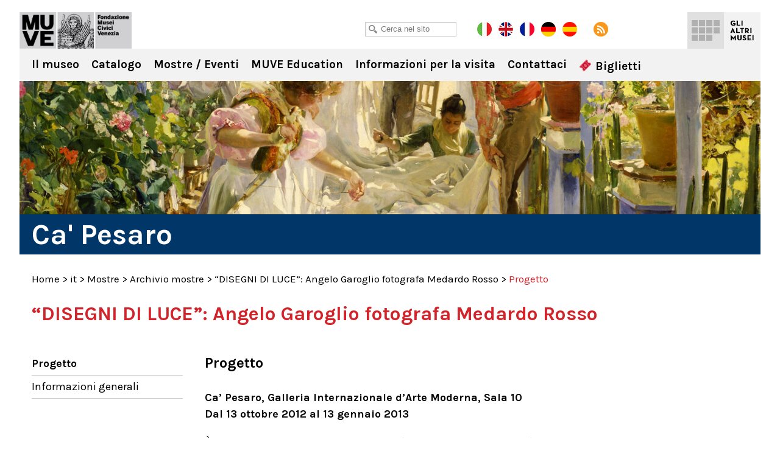

--- FILE ---
content_type: text/html; charset=UTF-8
request_url: https://capesaro.visitmuve.it/it/mostre/archivio-mostre/%e2%80%9cnon-siamo-che-scherzi-di-luce%e2%80%9d-angelo-garoglio-fotografa-medardo-rosso/2012/02/3227/progetto-58/
body_size: 10859
content:
<!DOCTYPE html>
<html lang="it-IT">
<head>
<title>Progetto - Ca&#039; Pesaro</title>
<meta charset="UTF-8" />
<meta name="viewport" content="width=device-width, initial-scale=1.0, minimum-scale=1.0, maximum-scale=1.0, user-scalable=0" />
<meta name="format-detection" content="telephone=no">
    
<link rel="icon" type="image/png" href="https://capesaro.visitmuve.it/wp-content/themes/twentyten/images/favicon.png">
<link rel="profile" href="https://gmpg.org/xfn/11" />
<link href='https://fonts.googleapis.com/css?family=Karla:400,400italic,700,700italic' rel='stylesheet' type='text/css'>
<link rel="stylesheet" type="text/css" media="all" href="https://capesaro.visitmuve.it/wp-content/themes/twentyten/style.css" />
<link rel="pingback" href="https://capesaro.visitmuve.it/xmlrpc.php" />



<link rel="stylesheet" type="text/css" href="https://capesaro.visitmuve.it/wp-content/themes/twentyten/js/jquery.bxslider/jquery.bxslider.css" />
<link rel="stylesheet" type="text/css" href="https://capesaro.visitmuve.it/wp-content/themes/twentyten/css/jquery.fancybox-1.3.1.css" />
<link rel="stylesheet" type="text/css" href="https://capesaro.visitmuve.it/wp-content/themes/twentyten/js/jquery-ui-1.11.4.custom/jquery-ui.min.css">
<link rel="stylesheet" type="text/css" href="https://capesaro.visitmuve.it/wp-content/themes/twentyten/css/stili.css" />
<link rel="stylesheet" type="text/css" href="https://capesaro.visitmuve.it/wp-content/themes/twentyten/css/responsive.css" />


<meta name='robots' content='index, follow, max-video-preview:-1, max-snippet:-1, max-image-preview:large' />

	<!-- This site is optimized with the Yoast SEO plugin v19.10 - https://yoast.com/wordpress/plugins/seo/ -->
	<link rel="canonical" href="https://capesaro.visitmuve.it/it/mostre/archivio-mostre/“non-siamo-che-scherzi-di-luce”-angelo-garoglio-fotografa-medardo-rosso/2012/02/3227/progetto-58/" />
	<meta property="og:locale" content="it_IT" />
	<meta property="og:type" content="article" />
	<meta property="og:title" content="Progetto - Ca&#039; Pesaro" />
	<meta property="og:description" content="Angelo Garoglio, facendo tesoro della ricerca e degli intenti di Medardo Rosso, ci mostra la sua visione, presentando al pubblico immagini di opere del grande maestro [...]" />
	<meta property="og:url" content="https://capesaro.visitmuve.it/it/mostre/archivio-mostre/“non-siamo-che-scherzi-di-luce”-angelo-garoglio-fotografa-medardo-rosso/2012/02/3227/progetto-58/" />
	<meta property="og:site_name" content="Ca&#039; Pesaro" />
	<meta property="article:published_time" content="2012-02-09T12:00:07+00:00" />
	<meta property="article:modified_time" content="2013-01-14T15:38:21+00:00" />
	<meta property="og:image" content="https://capesaro.visitmuve.it/wp-content/uploads/2012/02/Gargolio.jpg" />
	<meta property="og:image:width" content="279" />
	<meta property="og:image:height" content="156" />
	<meta property="og:image:type" content="image/jpeg" />
	<meta name="author" content="admin" />
	<meta name="twitter:card" content="summary_large_image" />
	<meta name="twitter:label1" content="Scritto da" />
	<meta name="twitter:data1" content="admin" />
	<meta name="twitter:label2" content="Tempo di lettura stimato" />
	<meta name="twitter:data2" content="1 minuto" />
	<script type="application/ld+json" class="yoast-schema-graph">{"@context":"https://schema.org","@graph":[{"@type":"WebPage","@id":"https://capesaro.visitmuve.it/it/mostre/archivio-mostre/%e2%80%9cnon-siamo-che-scherzi-di-luce%e2%80%9d-angelo-garoglio-fotografa-medardo-rosso/2012/02/3227/progetto-58/","url":"https://capesaro.visitmuve.it/it/mostre/archivio-mostre/%e2%80%9cnon-siamo-che-scherzi-di-luce%e2%80%9d-angelo-garoglio-fotografa-medardo-rosso/2012/02/3227/progetto-58/","name":"Progetto - Ca&#039; Pesaro","isPartOf":{"@id":"https://capesaro.visitmuve.it/#website"},"primaryImageOfPage":{"@id":"https://capesaro.visitmuve.it/it/mostre/archivio-mostre/%e2%80%9cnon-siamo-che-scherzi-di-luce%e2%80%9d-angelo-garoglio-fotografa-medardo-rosso/2012/02/3227/progetto-58/#primaryimage"},"image":{"@id":"https://capesaro.visitmuve.it/it/mostre/archivio-mostre/%e2%80%9cnon-siamo-che-scherzi-di-luce%e2%80%9d-angelo-garoglio-fotografa-medardo-rosso/2012/02/3227/progetto-58/#primaryimage"},"thumbnailUrl":"https://capesaro.visitmuve.it/wp-content/uploads/2012/02/Gargolio.jpg","datePublished":"2012-02-09T12:00:07+00:00","dateModified":"2013-01-14T15:38:21+00:00","author":{"@id":"https://capesaro.visitmuve.it/#/schema/person/af9851aa611689669f44d98820333c44"},"breadcrumb":{"@id":"https://capesaro.visitmuve.it/it/mostre/archivio-mostre/%e2%80%9cnon-siamo-che-scherzi-di-luce%e2%80%9d-angelo-garoglio-fotografa-medardo-rosso/2012/02/3227/progetto-58/#breadcrumb"},"inLanguage":"it-IT","potentialAction":[{"@type":"ReadAction","target":["https://capesaro.visitmuve.it/it/mostre/archivio-mostre/%e2%80%9cnon-siamo-che-scherzi-di-luce%e2%80%9d-angelo-garoglio-fotografa-medardo-rosso/2012/02/3227/progetto-58/"]}]},{"@type":"ImageObject","inLanguage":"it-IT","@id":"https://capesaro.visitmuve.it/it/mostre/archivio-mostre/%e2%80%9cnon-siamo-che-scherzi-di-luce%e2%80%9d-angelo-garoglio-fotografa-medardo-rosso/2012/02/3227/progetto-58/#primaryimage","url":"https://capesaro.visitmuve.it/wp-content/uploads/2012/02/Gargolio.jpg","contentUrl":"https://capesaro.visitmuve.it/wp-content/uploads/2012/02/Gargolio.jpg","width":"279","height":"156","caption":"Angelo Garoglio fotografa Medardo Rosso"},{"@type":"BreadcrumbList","@id":"https://capesaro.visitmuve.it/it/mostre/archivio-mostre/%e2%80%9cnon-siamo-che-scherzi-di-luce%e2%80%9d-angelo-garoglio-fotografa-medardo-rosso/2012/02/3227/progetto-58/#breadcrumb","itemListElement":[{"@type":"ListItem","position":1,"name":"Home","item":"https://capesaro.visitmuve.it/"},{"@type":"ListItem","position":2,"name":"Progetto"}]},{"@type":"WebSite","@id":"https://capesaro.visitmuve.it/#website","url":"https://capesaro.visitmuve.it/","name":"Ca&#039; Pesaro","description":"Galleria Internazionale d&#039;Arte Moderna e Museo d&#039;Arte Orientale","potentialAction":[{"@type":"SearchAction","target":{"@type":"EntryPoint","urlTemplate":"https://capesaro.visitmuve.it/?s={search_term_string}"},"query-input":"required name=search_term_string"}],"inLanguage":"it-IT"},{"@type":"Person","@id":"https://capesaro.visitmuve.it/#/schema/person/af9851aa611689669f44d98820333c44","name":"admin","image":{"@type":"ImageObject","inLanguage":"it-IT","@id":"https://capesaro.visitmuve.it/#/schema/person/image/","url":"https://secure.gravatar.com/avatar/a53275754ab150363425fe7c1c7832ed?s=96&d=mm&r=g","contentUrl":"https://secure.gravatar.com/avatar/a53275754ab150363425fe7c1c7832ed?s=96&d=mm&r=g","caption":"admin"},"url":"https://capesaro.visitmuve.it/author/admin/"}]}</script>
	<!-- / Yoast SEO plugin. -->


<link rel='dns-prefetch' href='//ssl.p.jwpcdn.com' />
<link rel="alternate" type="application/rss+xml" title="Ca&#039; Pesaro &raquo; Feed" href="https://capesaro.visitmuve.it/feed/" />
<link rel="alternate" type="application/rss+xml" title="Ca&#039; Pesaro &raquo; Feed dei commenti" href="https://capesaro.visitmuve.it/comments/feed/" />
<script type="text/javascript">
window._wpemojiSettings = {"baseUrl":"https:\/\/s.w.org\/images\/core\/emoji\/14.0.0\/72x72\/","ext":".png","svgUrl":"https:\/\/s.w.org\/images\/core\/emoji\/14.0.0\/svg\/","svgExt":".svg","source":{"concatemoji":"https:\/\/capesaro.visitmuve.it\/wp-includes\/js\/wp-emoji-release.min.js?ver=6.1.9"}};
/*! This file is auto-generated */
!function(e,a,t){var n,r,o,i=a.createElement("canvas"),p=i.getContext&&i.getContext("2d");function s(e,t){var a=String.fromCharCode,e=(p.clearRect(0,0,i.width,i.height),p.fillText(a.apply(this,e),0,0),i.toDataURL());return p.clearRect(0,0,i.width,i.height),p.fillText(a.apply(this,t),0,0),e===i.toDataURL()}function c(e){var t=a.createElement("script");t.src=e,t.defer=t.type="text/javascript",a.getElementsByTagName("head")[0].appendChild(t)}for(o=Array("flag","emoji"),t.supports={everything:!0,everythingExceptFlag:!0},r=0;r<o.length;r++)t.supports[o[r]]=function(e){if(p&&p.fillText)switch(p.textBaseline="top",p.font="600 32px Arial",e){case"flag":return s([127987,65039,8205,9895,65039],[127987,65039,8203,9895,65039])?!1:!s([55356,56826,55356,56819],[55356,56826,8203,55356,56819])&&!s([55356,57332,56128,56423,56128,56418,56128,56421,56128,56430,56128,56423,56128,56447],[55356,57332,8203,56128,56423,8203,56128,56418,8203,56128,56421,8203,56128,56430,8203,56128,56423,8203,56128,56447]);case"emoji":return!s([129777,127995,8205,129778,127999],[129777,127995,8203,129778,127999])}return!1}(o[r]),t.supports.everything=t.supports.everything&&t.supports[o[r]],"flag"!==o[r]&&(t.supports.everythingExceptFlag=t.supports.everythingExceptFlag&&t.supports[o[r]]);t.supports.everythingExceptFlag=t.supports.everythingExceptFlag&&!t.supports.flag,t.DOMReady=!1,t.readyCallback=function(){t.DOMReady=!0},t.supports.everything||(n=function(){t.readyCallback()},a.addEventListener?(a.addEventListener("DOMContentLoaded",n,!1),e.addEventListener("load",n,!1)):(e.attachEvent("onload",n),a.attachEvent("onreadystatechange",function(){"complete"===a.readyState&&t.readyCallback()})),(e=t.source||{}).concatemoji?c(e.concatemoji):e.wpemoji&&e.twemoji&&(c(e.twemoji),c(e.wpemoji)))}(window,document,window._wpemojiSettings);
</script>
<style type="text/css">
img.wp-smiley,
img.emoji {
	display: inline !important;
	border: none !important;
	box-shadow: none !important;
	height: 1em !important;
	width: 1em !important;
	margin: 0 0.07em !important;
	vertical-align: -0.1em !important;
	background: none !important;
	padding: 0 !important;
}
</style>
	<link rel='stylesheet' id='wp-block-library-css' href='https://capesaro.visitmuve.it/wp-includes/css/dist/block-library/style.min.css?ver=6.1.9' type='text/css' media='all' />
<link rel='stylesheet' id='classic-theme-styles-css' href='https://capesaro.visitmuve.it/wp-includes/css/classic-themes.min.css?ver=1' type='text/css' media='all' />
<style id='global-styles-inline-css' type='text/css'>
body{--wp--preset--color--black: #000000;--wp--preset--color--cyan-bluish-gray: #abb8c3;--wp--preset--color--white: #ffffff;--wp--preset--color--pale-pink: #f78da7;--wp--preset--color--vivid-red: #cf2e2e;--wp--preset--color--luminous-vivid-orange: #ff6900;--wp--preset--color--luminous-vivid-amber: #fcb900;--wp--preset--color--light-green-cyan: #7bdcb5;--wp--preset--color--vivid-green-cyan: #00d084;--wp--preset--color--pale-cyan-blue: #8ed1fc;--wp--preset--color--vivid-cyan-blue: #0693e3;--wp--preset--color--vivid-purple: #9b51e0;--wp--preset--gradient--vivid-cyan-blue-to-vivid-purple: linear-gradient(135deg,rgba(6,147,227,1) 0%,rgb(155,81,224) 100%);--wp--preset--gradient--light-green-cyan-to-vivid-green-cyan: linear-gradient(135deg,rgb(122,220,180) 0%,rgb(0,208,130) 100%);--wp--preset--gradient--luminous-vivid-amber-to-luminous-vivid-orange: linear-gradient(135deg,rgba(252,185,0,1) 0%,rgba(255,105,0,1) 100%);--wp--preset--gradient--luminous-vivid-orange-to-vivid-red: linear-gradient(135deg,rgba(255,105,0,1) 0%,rgb(207,46,46) 100%);--wp--preset--gradient--very-light-gray-to-cyan-bluish-gray: linear-gradient(135deg,rgb(238,238,238) 0%,rgb(169,184,195) 100%);--wp--preset--gradient--cool-to-warm-spectrum: linear-gradient(135deg,rgb(74,234,220) 0%,rgb(151,120,209) 20%,rgb(207,42,186) 40%,rgb(238,44,130) 60%,rgb(251,105,98) 80%,rgb(254,248,76) 100%);--wp--preset--gradient--blush-light-purple: linear-gradient(135deg,rgb(255,206,236) 0%,rgb(152,150,240) 100%);--wp--preset--gradient--blush-bordeaux: linear-gradient(135deg,rgb(254,205,165) 0%,rgb(254,45,45) 50%,rgb(107,0,62) 100%);--wp--preset--gradient--luminous-dusk: linear-gradient(135deg,rgb(255,203,112) 0%,rgb(199,81,192) 50%,rgb(65,88,208) 100%);--wp--preset--gradient--pale-ocean: linear-gradient(135deg,rgb(255,245,203) 0%,rgb(182,227,212) 50%,rgb(51,167,181) 100%);--wp--preset--gradient--electric-grass: linear-gradient(135deg,rgb(202,248,128) 0%,rgb(113,206,126) 100%);--wp--preset--gradient--midnight: linear-gradient(135deg,rgb(2,3,129) 0%,rgb(40,116,252) 100%);--wp--preset--duotone--dark-grayscale: url('#wp-duotone-dark-grayscale');--wp--preset--duotone--grayscale: url('#wp-duotone-grayscale');--wp--preset--duotone--purple-yellow: url('#wp-duotone-purple-yellow');--wp--preset--duotone--blue-red: url('#wp-duotone-blue-red');--wp--preset--duotone--midnight: url('#wp-duotone-midnight');--wp--preset--duotone--magenta-yellow: url('#wp-duotone-magenta-yellow');--wp--preset--duotone--purple-green: url('#wp-duotone-purple-green');--wp--preset--duotone--blue-orange: url('#wp-duotone-blue-orange');--wp--preset--font-size--small: 13px;--wp--preset--font-size--medium: 20px;--wp--preset--font-size--large: 36px;--wp--preset--font-size--x-large: 42px;--wp--preset--spacing--20: 0.44rem;--wp--preset--spacing--30: 0.67rem;--wp--preset--spacing--40: 1rem;--wp--preset--spacing--50: 1.5rem;--wp--preset--spacing--60: 2.25rem;--wp--preset--spacing--70: 3.38rem;--wp--preset--spacing--80: 5.06rem;}:where(.is-layout-flex){gap: 0.5em;}body .is-layout-flow > .alignleft{float: left;margin-inline-start: 0;margin-inline-end: 2em;}body .is-layout-flow > .alignright{float: right;margin-inline-start: 2em;margin-inline-end: 0;}body .is-layout-flow > .aligncenter{margin-left: auto !important;margin-right: auto !important;}body .is-layout-constrained > .alignleft{float: left;margin-inline-start: 0;margin-inline-end: 2em;}body .is-layout-constrained > .alignright{float: right;margin-inline-start: 2em;margin-inline-end: 0;}body .is-layout-constrained > .aligncenter{margin-left: auto !important;margin-right: auto !important;}body .is-layout-constrained > :where(:not(.alignleft):not(.alignright):not(.alignfull)){max-width: var(--wp--style--global--content-size);margin-left: auto !important;margin-right: auto !important;}body .is-layout-constrained > .alignwide{max-width: var(--wp--style--global--wide-size);}body .is-layout-flex{display: flex;}body .is-layout-flex{flex-wrap: wrap;align-items: center;}body .is-layout-flex > *{margin: 0;}:where(.wp-block-columns.is-layout-flex){gap: 2em;}.has-black-color{color: var(--wp--preset--color--black) !important;}.has-cyan-bluish-gray-color{color: var(--wp--preset--color--cyan-bluish-gray) !important;}.has-white-color{color: var(--wp--preset--color--white) !important;}.has-pale-pink-color{color: var(--wp--preset--color--pale-pink) !important;}.has-vivid-red-color{color: var(--wp--preset--color--vivid-red) !important;}.has-luminous-vivid-orange-color{color: var(--wp--preset--color--luminous-vivid-orange) !important;}.has-luminous-vivid-amber-color{color: var(--wp--preset--color--luminous-vivid-amber) !important;}.has-light-green-cyan-color{color: var(--wp--preset--color--light-green-cyan) !important;}.has-vivid-green-cyan-color{color: var(--wp--preset--color--vivid-green-cyan) !important;}.has-pale-cyan-blue-color{color: var(--wp--preset--color--pale-cyan-blue) !important;}.has-vivid-cyan-blue-color{color: var(--wp--preset--color--vivid-cyan-blue) !important;}.has-vivid-purple-color{color: var(--wp--preset--color--vivid-purple) !important;}.has-black-background-color{background-color: var(--wp--preset--color--black) !important;}.has-cyan-bluish-gray-background-color{background-color: var(--wp--preset--color--cyan-bluish-gray) !important;}.has-white-background-color{background-color: var(--wp--preset--color--white) !important;}.has-pale-pink-background-color{background-color: var(--wp--preset--color--pale-pink) !important;}.has-vivid-red-background-color{background-color: var(--wp--preset--color--vivid-red) !important;}.has-luminous-vivid-orange-background-color{background-color: var(--wp--preset--color--luminous-vivid-orange) !important;}.has-luminous-vivid-amber-background-color{background-color: var(--wp--preset--color--luminous-vivid-amber) !important;}.has-light-green-cyan-background-color{background-color: var(--wp--preset--color--light-green-cyan) !important;}.has-vivid-green-cyan-background-color{background-color: var(--wp--preset--color--vivid-green-cyan) !important;}.has-pale-cyan-blue-background-color{background-color: var(--wp--preset--color--pale-cyan-blue) !important;}.has-vivid-cyan-blue-background-color{background-color: var(--wp--preset--color--vivid-cyan-blue) !important;}.has-vivid-purple-background-color{background-color: var(--wp--preset--color--vivid-purple) !important;}.has-black-border-color{border-color: var(--wp--preset--color--black) !important;}.has-cyan-bluish-gray-border-color{border-color: var(--wp--preset--color--cyan-bluish-gray) !important;}.has-white-border-color{border-color: var(--wp--preset--color--white) !important;}.has-pale-pink-border-color{border-color: var(--wp--preset--color--pale-pink) !important;}.has-vivid-red-border-color{border-color: var(--wp--preset--color--vivid-red) !important;}.has-luminous-vivid-orange-border-color{border-color: var(--wp--preset--color--luminous-vivid-orange) !important;}.has-luminous-vivid-amber-border-color{border-color: var(--wp--preset--color--luminous-vivid-amber) !important;}.has-light-green-cyan-border-color{border-color: var(--wp--preset--color--light-green-cyan) !important;}.has-vivid-green-cyan-border-color{border-color: var(--wp--preset--color--vivid-green-cyan) !important;}.has-pale-cyan-blue-border-color{border-color: var(--wp--preset--color--pale-cyan-blue) !important;}.has-vivid-cyan-blue-border-color{border-color: var(--wp--preset--color--vivid-cyan-blue) !important;}.has-vivid-purple-border-color{border-color: var(--wp--preset--color--vivid-purple) !important;}.has-vivid-cyan-blue-to-vivid-purple-gradient-background{background: var(--wp--preset--gradient--vivid-cyan-blue-to-vivid-purple) !important;}.has-light-green-cyan-to-vivid-green-cyan-gradient-background{background: var(--wp--preset--gradient--light-green-cyan-to-vivid-green-cyan) !important;}.has-luminous-vivid-amber-to-luminous-vivid-orange-gradient-background{background: var(--wp--preset--gradient--luminous-vivid-amber-to-luminous-vivid-orange) !important;}.has-luminous-vivid-orange-to-vivid-red-gradient-background{background: var(--wp--preset--gradient--luminous-vivid-orange-to-vivid-red) !important;}.has-very-light-gray-to-cyan-bluish-gray-gradient-background{background: var(--wp--preset--gradient--very-light-gray-to-cyan-bluish-gray) !important;}.has-cool-to-warm-spectrum-gradient-background{background: var(--wp--preset--gradient--cool-to-warm-spectrum) !important;}.has-blush-light-purple-gradient-background{background: var(--wp--preset--gradient--blush-light-purple) !important;}.has-blush-bordeaux-gradient-background{background: var(--wp--preset--gradient--blush-bordeaux) !important;}.has-luminous-dusk-gradient-background{background: var(--wp--preset--gradient--luminous-dusk) !important;}.has-pale-ocean-gradient-background{background: var(--wp--preset--gradient--pale-ocean) !important;}.has-electric-grass-gradient-background{background: var(--wp--preset--gradient--electric-grass) !important;}.has-midnight-gradient-background{background: var(--wp--preset--gradient--midnight) !important;}.has-small-font-size{font-size: var(--wp--preset--font-size--small) !important;}.has-medium-font-size{font-size: var(--wp--preset--font-size--medium) !important;}.has-large-font-size{font-size: var(--wp--preset--font-size--large) !important;}.has-x-large-font-size{font-size: var(--wp--preset--font-size--x-large) !important;}
.wp-block-navigation a:where(:not(.wp-element-button)){color: inherit;}
:where(.wp-block-columns.is-layout-flex){gap: 2em;}
.wp-block-pullquote{font-size: 1.5em;line-height: 1.6;}
</style>
<script type='text/javascript' src='https://ssl.p.jwpcdn.com/6/12/jwplayer.js?ver=6.1.9' id='jwplayer-js'></script>
<script type='text/javascript' src='https://capesaro.visitmuve.it/wp-includes/js/jquery/jquery.js?ver=3.6.1' id='jquery-core-js'></script>
<script type='text/javascript' src='https://capesaro.visitmuve.it/wp-includes/js/jquery/jquery-migrate.min.js?ver=3.3.2' id='jquery-migrate-js'></script>
<link rel="https://api.w.org/" href="https://capesaro.visitmuve.it/wp-json/" /><link rel="alternate" type="application/json" href="https://capesaro.visitmuve.it/wp-json/wp/v2/posts/3227" /><link rel="EditURI" type="application/rsd+xml" title="RSD" href="https://capesaro.visitmuve.it/xmlrpc.php?rsd" />
<link rel="wlwmanifest" type="application/wlwmanifest+xml" href="https://capesaro.visitmuve.it/wp-includes/wlwmanifest.xml" />
<meta name="generator" content="WordPress 6.1.9" />
<link rel='shortlink' href='https://capesaro.visitmuve.it/?p=3227' />
<link rel="alternate" type="application/json+oembed" href="https://capesaro.visitmuve.it/wp-json/oembed/1.0/embed?url=https%3A%2F%2Fcapesaro.visitmuve.it%2Fit%2Fmostre%2Farchivio-mostre%2F%25e2%2580%259cnon-siamo-che-scherzi-di-luce%25e2%2580%259d-angelo-garoglio-fotografa-medardo-rosso%2F2012%2F02%2F3227%2Fprogetto-58%2F" />
<link rel="alternate" type="text/xml+oembed" href="https://capesaro.visitmuve.it/wp-json/oembed/1.0/embed?url=https%3A%2F%2Fcapesaro.visitmuve.it%2Fit%2Fmostre%2Farchivio-mostre%2F%25e2%2580%259cnon-siamo-che-scherzi-di-luce%25e2%2580%259d-angelo-garoglio-fotografa-medardo-rosso%2F2012%2F02%2F3227%2Fprogetto-58%2F&#038;format=xml" />
<script type="text/javascript">jwplayer.defaults = { "ph": 2 };</script><title>Ca&#039; PesaroProgetto - Ca&#039; Pesaro</title><meta name="description" content="" />
<meta name="keywords" content="" />
<!-- <meta name="NextGEN" version="3.1.14" /> -->
<style type="text/css">.broken_link, a.broken_link {
	text-decoration: line-through;
}</style>

<script type="text/javascript" src="https://capesaro.visitmuve.it/wp-content/themes/twentyten/js/jquery.easing.1.3.js"></script>
<script type="text/javascript" src="https://capesaro.visitmuve.it/wp-content/themes/twentyten/js/jquery.bxslider/jquery.bxslider.min.js"></script>
<script type="text/javascript" src="https://capesaro.visitmuve.it/wp-content/themes/twentyten/js/jquery-ui-1.11.4.custom/jquery-ui.min.js"></script>
<script type="text/javascript" src="https://capesaro.visitmuve.it/wp-content/themes/twentyten/js/fancybox/jquery.fancybox-1.3.1.pack.js"></script>

<script type="text/javascript" src="https://capesaro.visitmuve.it/wp-content/themes/twentyten/js/funzioni.js?v=1"></script>


<!-- Global site tag (gtag.js) - Google Analytics -->
<script type="text/plain" data-cookiescript="accepted" data-cookiecategory="performance" async src="https://www.googletagmanager.com/gtag/js?id=G-QS04ZWEPV3"></script>
<script type="text/plain" data-cookiescript="accepted" data-cookiecategory="performance">
  window.dataLayer = window.dataLayer || [];
  function gtag(){dataLayer.push(arguments);}
  gtag('js', new Date());

  gtag('config', 'G-QS04ZWEPV3');
</script>



</head>

<body data-rsssl=1 class="post-template-default single single-post postid-3227 single-format-standard">

<div id="fb-root"></div>
<script type="text/plain" data-cookiescript="accepted" data-cookiecategory="targeting">(function(d, s, id) {
var js, fjs = d.getElementsByTagName(s)[0];
if (d.getElementById(id)) return;
js = d.createElement(s); js.id = id;
js.src = "//connect.facebook.net/en_US/all.js#xfbml=1&appId=201549653289288";
fjs.parentNode.insertBefore(js, fjs);
}(document, 'script', 'facebook-jssdk'));
</script>


<div class="header ">
    <div class="wrapper">
        
        <h1 class="logo">
            <a href="https://capesaro.visitmuve.it/it" title="Ca&#039; Pesaro" rel="home">Ca&#039; Pesaro</a>
        </h1>
            
        <div class="sub_header">
            <div class="wrap">
            
            	<div class="cerca">
                    <input type="text" id="txtCercaSito" class="textbox" placeholder="Cerca nel sito">
                </div>
                    
            	<a href="https://capesaro.visitmuve.it/it" class="lang it on"></a>
                <a href="https://capesaro.visitmuve.it/en" class="lang en"></a>
				<a href="https://capesaro.visitmuve.it/fr" class="lang fr"></a>
				<a href="https://capesaro.visitmuve.it/de" class="lang de"></a>
				<a href="https://capesaro.visitmuve.it/es" class="lang es"></a>
                <a href="https://capesaro.visitmuve.it/feed" class="rss" target="_blank"></a>
                
                <!-- AddThis Button BEGIN -->
                <div class="addthis_toolbox addthis_default_style">
                    <a class="addthis_button_preferred_1"></a>
                    <a class="addthis_button_preferred_5"></a>
                    <a class="addthis_button_preferred_2"></a>
                    <a class="addthis_button_compact"></a>
                </div>
                <script type="text/plain" data-cookiescript="accepted" data-cookiecategory="targeting">var addthis_config = {data_use_cookies_ondomain: !1, data_use_cookies: !1};</script>
                <script type="text/plain" data-cookiescript="accepted" data-cookiecategory="targeting" src="https://s7.addthis.com/js/250/addthis_widget.js#pubid=xa-4f6074f476f14d46"></script>
                <!-- AddThis Button END -->            
 
            </div>
        </div>
        
        
	<div class="menu-musei-btn">Gli altri musei</div>

    <div class="altri_musei">
        <div class="wrap">
                
                <div class="thumb ducale">
                	<a href="http://palazzoducale.visitmuve.it" title="Palazzo Ducale">
                        <div class="sfum">
                            <h4>Palazzo<br>Ducale</h4>
                            
                                <div class="hover">
                                    <div class="w">                                            
                                        <p>
                                                                                            <b>Palazzo Ducale</b><br>
                                                <br>
                                                Capolavoro dell’arte gotica, è il luogo-simbolo della città                                                    
                                                                                    </p>
                                        <span class="cta"></span>
                                    </div>
                                </div>
                            
                            <div class="bg_hover"></div>
                        </div>
                    </a>
                </div>
                <div class="thumb correr">
                	<a href="http://correr.visitmuve.it" title="Museo Correr">
                        <div class="sfum">
                            <h4>Museo<br>Correr</h4>
                            
                                <div class="hover">
                                    <div class="w">                                            
                                        <p>
                                                                                            <b>Museo Correr</b><br>
                                                <br>
                                                Il Palazzo Reale, le sale neoclassiche e Antonio Canova, la storia di Venezia e la Pinacoteca                                                 
                                                                                    </p>
                                        <span class="cta"></span>                                            
                                    </div>
                                </div>
                            
                            <div class="bg_hover"></div>
                        </div>
                    </a>
                </div>
                <div class="thumb carezzonico">
                	<a href="http://carezzonico.visitmuve.it" title="Ca' Rezzonico">
                        <div class="sfum">
                            <h4>Ca'<br>Rezzonico</h4>
                            
                                <div class="hover">
                                    <div class="w">                                            
                                        <p>
                                                                                            <b>Ca' Rezzonico</b><br>
                                                <br>
                                                Tra preziosi arredi ospita importantissime opere del Settecento Veneziano
                                                                                    </p>
                                        <span class="cta"></span>                                            
                                    </div>
                                </div>
                            
                            <div class="bg_hover"></div>
                        </div>
                    </a>
                </div>
                <div class="thumb capesaro">
                	<a href="https://capesaro.visitmuve.it" title="Ca' Pesaro">
                        <div class="sfum">
                            <h4>Ca'<br>Pesaro</h4>
                            
                                <div class="hover">
                                    <div class="w">                                            
                                        <p>
                                                                                            <b>Ca' Pesaro</b><br>
                                                <br>
                                                La Galleria Internazionale d’Arte Moderna, espone opere di Klimt, Medardo Rosso, Rodin, Kandinsky, Klee...
                                                                                    </p>
                                        <span class="cta"></span>                                            
                                    </div>
                                </div>
                            
                            <div class="bg_hover"></div>
                        </div>
                    </a>
                </div>
                <div class="thumb vetro">
                	<a href="http://museovetro.visitmuve.it" title="Museo del Vetro">
                        <div class="sfum">
                        	<h4>Museo<br>del Vetro</h4>
                            
                                <div class="hover">
                                    <div class="w">                                            
                                        <p>
                                                                                            <b>Museo del Vetro</b><br>
                                                <br>
                                                Nell’isola di Murano, il museo espone la più vasta rassegna storica del vetro muranese
                                                                                    </p>
                                        <span class="cta"></span>                                            
                                    </div>
                                </div>
                            
                            <div class="bg_hover"></div>
                        </div>
                    </a>
                </div>
                <div class="thumb storianaturale">
                	<a href="http://msn.visitmuve.it" title="Museo di Storia Naturale">
                        <div class="sfum">
                        	<h4>Museo<br>di Storia<br>Naturale</h4>
                            
                                <div class="hover">
                                    <div class="w">                                            
                                        <p>
                                                                                            <b>Museo di Storia Naturale</b><br>
                                                <br>
                                                Un allestimento nuovo e suggestivo per scoprire i segreti della natura e delle forme viventi
                                                                                    </p>
                                        <span class="cta"></span>                                            
                                    </div>
                                </div>
                            
                            <div class="bg_hover"></div>
                        </div>
                    </a>
                </div>
                <div class="thumb mocenigo">
                	<a href="http://mocenigo.visitmuve.it" title="Museo di Palazzo Mocenigo">
                        <div class="sfum">
                        	<h4>Museo<br>di Palazzo<br>Mocenigo</h4>
                            
                                <div class="hover">
                                    <div class="w">                                            
                                        <p>
                                                                                            <b>Museo di Palazzo Mocenigo</b><br>
                                                <br>
                                                Museo del Tessuto e del Costume con i percorsi dedicati al Profumo
                                                                                            
                                        </p>
                                        <span class="cta"></span>                                            
                                    </div>
                                </div>
                            
                            <div class="bg_hover"></div>
                        </div>
                    </a>
                </div>
                <div class="thumb fortuny">
                	<a href="http://fortuny.visitmuve.it" title="Museo Fortuny">
                        <div class="sfum">
                        	<h4>Museo<br>Fortuny</h4>
                            
                                <div class="hover">
                                    <div class="w">                                            
                                        <p>
                                                                                            <b>Museo Fortuny</b><br>
                                                <br>
                                                Visita il Gotico palazzo Pesaro degli Orfei di Campo San Beneto, trasformato da Mariano Fortuny nel proprio atelier 
                                                                                    </p>
                                        <span class="cta"></span>                                            
                                    </div>
                                </div>
                            
                            <div class="bg_hover"></div>
                        </div>
                    </a>
                </div>
                <div class="thumb merletto">
                	<a href="http://museomerletto.visitmuve.it" title="Museo del Merletto">
                        <div class="sfum">
                        	<h4>Museo<br>del<br>Merletto</h4>
                            
                                <div class="hover">
                                    <div class="w">                                            
                                        <p>
                                                                                            <b>Museo del Merletto</b><br>
                                                <br>
                                                Nell’isola di Burano, il museo espone rari e preziosi esemplari del Merletto Veneziano dal ‘500 al ‘900...
                                                                                    </p>
                                        <span class="cta"></span>                                            
                                    </div>
                                </div>
                            
                            <div class="bg_hover"></div>
                        </div>
                    </a>
                </div>
                <div class="thumb goldoni">
                	<a href="http://carlogoldoni.visitmuve.it" title="Casa di Carlo Goldoni">
                        <div class="sfum">
                        	<h4>Casa<br>di Carlo<br>Goldoni</h4>
                            
                                <div class="hover">
                                    <div class="w">                                            
                                        <p>
                                                                                            <b>Casa di Carlo Goldoni</b><br>
                                                <br>
                                                È la casa in cui Carlo Goldoni nacque: ospita un piccolo museo a lui dedicato e la biblioteca di studi teatrali
                                                                                    </p>
                                        <span class="cta"></span>                                            
                                    </div>
                                </div>
                            
                            <div class="bg_hover"></div>
                        </div>
                    </a>
                </div>
                <div class="thumb torreorologio">
                	<a href="http://torreorologio.visitmuve.it" title="Torre dell'Orologio">
                        <div class="sfum">
                        	<h4>Torre<br>dell'<br>Orologio</h4>
                            
                                <div class="hover">
                                    <div class="w">                                            
                                        <p>
                                                                                            <b>Torre dell'Orologio</b><br>
                                                <br>
                                                Da oltre cinquecento anni segna la vita, la storia e il continuo scorrere del tempo di Venezia
                                                                                    </p>
                                        <span class="cta"></span>                                            
                                    </div>
                                </div>
                            
                            <div class="bg_hover"></div>
                        </div>
                    </a>
                </div>
                <div class="thumb muve">
                	<a href="http://www.visitmuve.it" title="Visitmuve">
                        <div class="sfum">
                            <h4>Visitmuve</h4>
                            
                            <div class="hover">
                                <div class="w">                                            
                                    <p>
                                                                                    <b>Visitmuve</b><br>
                                            <br>
                                            Visita il sito della Fondazione Musei Civici di Venezia
                                                                            </p>
                                    <span class="cta"></span>                                            
                                </div>
                            </div>
                            
                            <div class="bg_hover"></div>
                        </div>
                    </a>
                </div>
                        
                
            </div>
        </div>

                            
        <div class="nav">
			<div class="menu-header"><ul id="menu-menu_header_it" class="menu"><li id="menu-item-25" class="menu-item menu-item-type-post_type menu-item-object-page menu-item-has-children menu-item-25"><a href="https://capesaro.visitmuve.it/it/il-museo/">Il museo</a>
<ul class="sub-menu">
	<li id="menu-item-24" class="menu-item menu-item-type-post_type menu-item-object-page menu-item-24"><a href="https://capesaro.visitmuve.it/it/il-museo/la-sede-e-la-storia/">La sede e la storia</a></li>
	<li id="menu-item-23" class="menu-item menu-item-type-post_type menu-item-object-page menu-item-23"><a href="https://capesaro.visitmuve.it/it/il-museo/percorsi-e-collezioni/">Percorsi e collezioni</a></li>
	<li id="menu-item-46" class="menu-item menu-item-type-post_type menu-item-object-page menu-item-46"><a href="https://capesaro.visitmuve.it/it/il-museo/servizi-agli-studiosi/">Servizi agli studiosi</a></li>
	<li id="menu-item-19233" class="menu-item menu-item-type-post_type menu-item-object-page menu-item-19233"><a href="https://capesaro.visitmuve.it/it/il-museo/restauri/">Restauri</a></li>
	<li id="menu-item-45" class="menu-item menu-item-type-post_type menu-item-object-page menu-item-45"><a href="https://capesaro.visitmuve.it/it/il-museo/multimedialita/">Multimedialità</a></li>
</ul>
</li>
<li id="menu-item-51" class="menu-item menu-item-type-post_type menu-item-object-page menu-item-51"><a href="https://capesaro.visitmuve.it/it/catalogo-opere/">Catalogo</a></li>
<li id="menu-item-145" class="menu-item menu-item-type-custom menu-item-object-custom menu-item-has-children menu-item-145"><a href="/category/it/mostre/mostre-in-corso/">Mostre / Eventi</a>
<ul class="sub-menu">
	<li id="menu-item-147" class="menu-item menu-item-type-taxonomy menu-item-object-category menu-item-147"><a href="https://capesaro.visitmuve.it/category/it/mostre/mostre-in-corso/">Mostre in corso e in programma</a></li>
	<li id="menu-item-146" class="menu-item menu-item-type-taxonomy menu-item-object-category current-post-ancestor menu-item-146"><a href="https://capesaro.visitmuve.it/category/it/mostre/archivio-mostre/">Archivio mostre</a></li>
	<li id="menu-item-246" class="menu-item menu-item-type-taxonomy menu-item-object-category menu-item-246"><a href="https://capesaro.visitmuve.it/category/it/eventi/eventi-in-corso/">Eventi in corso</a></li>
	<li id="menu-item-247" class="menu-item menu-item-type-taxonomy menu-item-object-category menu-item-247"><a href="https://capesaro.visitmuve.it/category/it/eventi/archivio-eventi/">Archivio eventi</a></li>
</ul>
</li>
<li id="menu-item-637" class="menu-item menu-item-type-post_type menu-item-object-page menu-item-637"><a href="https://capesaro.visitmuve.it/it/attivita/">MUVE Education</a></li>
<li id="menu-item-475" class="menu-item menu-item-type-post_type menu-item-object-page menu-item-has-children menu-item-475"><a href="https://capesaro.visitmuve.it/it/pianifica-la-tua-visita/">Informazioni per la visita</a>
<ul class="sub-menu">
	<li id="menu-item-16328" class="menu-item menu-item-type-post_type menu-item-object-page menu-item-16328"><a href="https://capesaro.visitmuve.it/it/pianifica-la-tua-visita/orari/">Orari</a></li>
	<li id="menu-item-16327" class="menu-item menu-item-type-post_type menu-item-object-page menu-item-16327"><a href="https://capesaro.visitmuve.it/it/pianifica-la-tua-visita/biglietti/">Biglietti Museo</a></li>
	<li id="menu-item-22045" class="menu-item menu-item-type-post_type menu-item-object-page menu-item-22045"><a href="https://capesaro.visitmuve.it/it/pianifica-la-tua-visita/prenota-on-line/">Prenotazioni</a></li>
	<li id="menu-item-16406" class="menu-item menu-item-type-custom menu-item-object-custom menu-item-16406"><a href="https://www.ticketlandia.com/m/muve/prenotazione">Percorsi e Attività</a></li>
	<li id="menu-item-16329" class="menu-item menu-item-type-post_type menu-item-object-page menu-item-16329"><a href="https://capesaro.visitmuve.it/it/pianifica-la-tua-visita/come-arrivare/">Come arrivare</a></li>
	<li id="menu-item-16693" class="menu-item menu-item-type-post_type menu-item-object-page menu-item-16693"><a href="https://capesaro.visitmuve.it/it/pianifica-la-tua-visita/accessibilita/">Accessibilità e Servizi</a></li>
	<li id="menu-item-16331" class="menu-item menu-item-type-post_type menu-item-object-page menu-item-16331"><a href="https://capesaro.visitmuve.it/it/pianifica-la-tua-visita/avvisi-urgenti/">Avvisi</a></li>
</ul>
</li>
<li id="menu-item-47" class="menu-item menu-item-type-post_type menu-item-object-page menu-item-47"><a href="https://capesaro.visitmuve.it/it/contattaci/">Contattaci</a></li>
<li id="menu-item-21231" class="link_ticket menu-item menu-item-type-custom menu-item-object-custom menu-item-21231"><a href="https://muve.vivaticket.it/ita/tour/ca-pesaro/573">&#x1f39f;&#xfe0f; Biglietti</a></li>
</ul></div>            
            <div class="menu-bt-mobile"></div>
            <div class="search-bt-mobile"></div>
            
            <div class="clear"></div>
        </div>
        
    </div>        
</div>

<div class="pages">    
    <div class="wrapper">
        	

<div class="container twocolumn mostra">

	    
    	
        <div class="splash short">
            <div class="wrap">                
                <ul>
                						
                    	<li class="short" style="background-image:url(https://capesaro.visitmuve.it/wp-content/themes/twentyten/images/header-pagine-museo.jpg);">
                            
                        </li>
					
                    
                </ul>
                <div class="main_title">
                    <h1>
                                                    Ca' Pesaro
                                                
                    </h1>
                </div>
            </div>
        </div>
    
                    <div class="breadcrumbs">
                <!-- Breadcrumb NavXT 6.6.0 -->
<span typeof="v:Breadcrumb"><a rel="v:url" property="v:title" title="Vai a Ca&#039; Pesaro." href="https://capesaro.visitmuve.it" class="home">Home</a></span> &gt; <span typeof="v:Breadcrumb"><a rel="v:url" property="v:title" title="Vai agli archivi per it" href="https://capesaro.visitmuve.it/category/it/" class="taxonomy category">it</a></span> &gt; <span typeof="v:Breadcrumb"><a rel="v:url" property="v:title" title="Vai agli archivi per Mostre" href="https://capesaro.visitmuve.it/category/it/mostre/" class="taxonomy category">Mostre</a></span> &gt; <span typeof="v:Breadcrumb"><a rel="v:url" property="v:title" title="Vai agli archivi per Archivio mostre" href="https://capesaro.visitmuve.it/category/it/mostre/archivio-mostre/" class="taxonomy category">Archivio mostre</a></span> &gt; <span typeof="v:Breadcrumb"><a rel="v:url" property="v:title" title="Vai agli archivi per “DISEGNI DI LUCE”: Angelo Garoglio fotografa Medardo Rosso" href="https://capesaro.visitmuve.it/category/it/mostre/archivio-mostre/%e2%80%9cnon-siamo-che-scherzi-di-luce%e2%80%9d-angelo-garoglio-fotografa-medardo-rosso/" class="taxonomy category">“DISEGNI DI LUCE”: Angelo Garoglio fotografa Medardo Rosso</a></span> &gt; <span typeof="v:Breadcrumb"><span property="v:title">Progetto</span></span>    
            </div>
                
        
        
        		<div class="submenu-bt-mobile">
			<span>Menù di sezione</span>
		</div>
        
        
        <h1>“DISEGNI DI LUCE”: Angelo Garoglio fotografa Medardo Rosso</h1>        
        
                
	
    	
    
        <div class="col_left	">
        
            <div id="primary" class="widget-area" role="complementary">
                <ul class="xoxo"><li><a href="https://capesaro.visitmuve.it/it/mostre/archivio-mostre/%e2%80%9cnon-siamo-che-scherzi-di-luce%e2%80%9d-angelo-garoglio-fotografa-medardo-rosso/2012/02/3227/progetto-58/" class="current">Progetto</a></li><li><a href="https://capesaro.visitmuve.it/it/mostre/archivio-mostre/%e2%80%9cnon-siamo-che-scherzi-di-luce%e2%80%9d-angelo-garoglio-fotografa-medardo-rosso/2012/10/3976/informazioni-generali-3/">Informazioni generali</a></li></ul>            </div>
        </div>    
        
        <div class="col_right">			
            
                        
			            
            <h2>Progetto</h2>            
            <div class="entry-content">
                <p><strong>Ca’ Pesaro, Galleria Internazionale d’Arte Moderna, Sala 10<br /></strong><strong>Dal 13 ottobre 2012 al 13 gennaio 2013</strong></p>
<p>È noto come l’opera di <strong>Medardo Rosso</strong> (Torino 1858 &#8211; Milano 1928) sia considerata “instabile”, frutto di vibrazioni spazio-temporali che ne contraddistinguono la potente ma incerta presenza. L’artista fotografava le proprie sculture, la loro installazione e posizione nello spazio, “sigillava” infine con un’ulteriore fotografia l’intera sequenza, dando così testimonianza di come la fotografia appartenesse di diritto alla sua poetica.</p>
<p><strong>Angelo Garoglio</strong>, facendo tesoro della ricerca e degli intenti di Rosso, ci mostra la sua visione, presentando al pubblico immagini di opere del grande maestro. In particolare, si potranno ammirare gli scatti di <em>Madame X</em>, opera considerata dallo scultore “figlia prediletta” e capolavoro donato insieme ad altri sette a Ca’Pesaro nel 1914 in occasione della XI Biennale di Venezia.</p>
<p>_</p>
<p>Coordiamento: Silvio Fuso con Matteo Piccolo</p>
                
            </div>
            
            <div class="clear"></div>
            
        </div>
        
        <div class="clear"></div>
    
        
</div>


            <div class="clear"></div>
        
        </div><!-- wrapper -->
    </div><!-- pages --> 
    
	    
    <div class="footer">	
        <div class="wrapper">
            <div class="w">
            
                <div class="col c1">
                    <a href="https://www.facebook.com/CaPesaro" class="fb" target="_blank">Facebook</a>
                    					<a href="https://x.com/visitmuve_it" class="tw" target="_blank">X</a>
                    <a href="https://www.youtube.com/user/museicivicidivenezia" class="yt" target="_blank">YouTube</a>
                    <a href="https://www.linkedin.com/company/fondazione-musei-civici-di-venezia" class="li" target="_blank">LinkedIn</a>
                    <a href="https://www.instagram.com/visitmuve/" class="in" target="_blank">Instagram</a>
                </div>
                
                <div class="col c2">
                                            <a href="https://a8g8g6.mailupclient.com/assets/subscribe/index.html?list=3&group=29&lang=it" target="_blank" rel="noopener">Iscriviti alla Newsletter</a> 
                                        <p>
                        © Fondazione Musei Civici di Venezia<br>
                        C.F. e P.IVA 03842230272
                    </p>
                    <div class="partner">
                                                    Museo associato a <img src="https://capesaro.visitmuve.it/wp-content/themes/twentyten/images/logo-amaci.png" alt="amaci">
                                                
                    </div>
                </div>
                
                <div class="col c3">
                   
                    <div class="menu-footer"><ul id="menu-menu_footer_it" class="menu"><li id="menu-item-3850" class="menu-item menu-item-type-custom menu-item-object-custom menu-item-3850"><a href="http://www.visitmuve.it/it/privacy/">Privacy</a></li>
<li id="menu-item-81" class="menu-item menu-item-type-post_type menu-item-object-page menu-item-81"><a href="https://capesaro.visitmuve.it/it/mappa-del-sito/">Mappa del sito</a></li>
<li id="menu-item-3887" class="menu-item menu-item-type-custom menu-item-object-custom menu-item-3887"><a href="http://www.visitmuve.it/it/copyright/">Copyright</a></li>
<li id="menu-item-1968" class="menu-item menu-item-type-custom menu-item-object-custom menu-item-1968"><a href="https://www.visitmuve.it/it/lavora-con-noi/">Lavora con noi</a></li>
<li id="menu-item-3883" class="menu-item menu-item-type-custom menu-item-object-custom menu-item-3883"><a href="http://www.visitmuve.it/it/regolamento-di-visita/regolamento-di-visita/">Regolamento di visita</a></li>
</ul></div>                    
                </div>
                
                <div class="col c4">
                
                    <div class="menu-footer"><ul id="menu-menu_footer_it_2" class="menu"><li id="menu-item-16116" class="menu-item menu-item-type-post_type menu-item-object-page menu-item-16116"><a href="https://capesaro.visitmuve.it/it/ufficio-stampa/">Ufficio Stampa</a></li>
<li id="menu-item-16117" class="menu-item menu-item-type-custom menu-item-object-custom menu-item-16117"><a href="http://www.visitmuve.it/it/virtual-tour/">Virtual tour</a></li>
<li id="menu-item-16118" class="menu-item menu-item-type-custom menu-item-object-custom menu-item-16118"><a href="https://www.visitmuve.it/it/fondazione/trasparenza/gare-e-appalti/">Gare e appalti</a></li>
<li id="menu-item-16119" class="menu-item menu-item-type-post_type menu-item-object-page menu-item-16119"><a href="https://capesaro.visitmuve.it/it/museum-store/">Museum Store</a></li>
<li id="menu-item-20225" class="menu-item menu-item-type-post_type menu-item-object-page menu-item-20225"><a href="https://capesaro.visitmuve.it/it/museum-cafe/">Museum Café</a></li>
</ul></div>                    
                </div>
            
            </div>
                           
       </div>
    </div>  

	<input type="hidden" id="site_path" value="https://capesaro.visitmuve.it/it">
    <input type="hidden" id="current_language" value="it">
    
    <script  type="text/javascript">        
		jQuery(document).keypress(function (e) {
			if (e.which == 13 && jQuery('.header .sub_header .cerca input').is(":focus") && jQuery('.header .sub_header .cerca input').val() != "") {
				cercaSito();
			}
		});
		function cercaSito() {
			window.location = "https://capesaro.visitmuve.it/it/cerca-nel-sito/?search=" + jQuery('.header .sub_header .cerca input').val();	
		}
		jQuery(document).ready(function(){
			jQuery('.header .link_ticket a').click(function(){
				console.log('traccio link');
				gtag('event', 'link_ticket_menu', {
					'site_origin': 'https://capesaro.visitmuve.it'
				});
			});
		});
	</script>

	<!-- ngg_resource_manager_marker --><script type='text/javascript' src='https://capesaro.visitmuve.it/wp-includes/js/comment-reply.min.js?ver=6.1.9' id='comment-reply-js'></script>
<script type='text/javascript' id='add_linkoncopy-js-extra'>
/* <![CDATA[ */
var astx_add_link_copied_text = {"readmore":"","addlinktosite":"","addsitename":"","breaks":"2","cleartext":"","reloption":"na","replaced_text":"","target":"","usesitenameaslink":"","usetitle":"","sitename":"Ca' Pesaro","siteurl":"https:\/\/capesaro.visitmuve.it","frontpage":""};
/* ]]> */
</script>
<script type='text/javascript' src='https://capesaro.visitmuve.it/wp-content/plugins/add-link-to-copied-text/assets/add_link.js?ver=6.1.9' id='add_linkoncopy-js'></script>
<script type='text/javascript' src='//eu.cookie-script.com/s/64b7f284158221f1f8c274d38f9f3b0c.js' id='cookie_script-js'></script>


</body>
</html>
